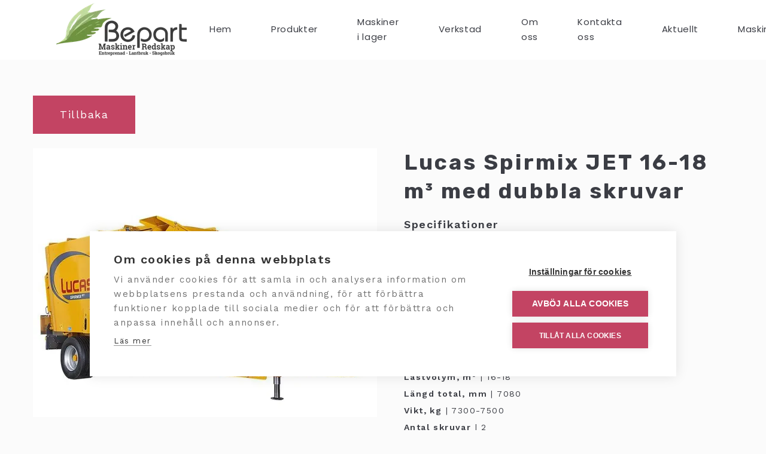

--- FILE ---
content_type: text/html; charset=utf-8
request_url: https://www.bepart.se/turbinutmatad-mixer-spirmix-jet/lucas-spirmix-jet-16-18-m-med-dubbla-skruvar
body_size: 6384
content:
<!DOCTYPE html>
<html lang="sv">

<head>
	<meta charset="utf-8" />
	<meta name="viewport" content="width=device-width, initial-scale=1, shrink-to-fit=no">
	<base href="https://www.bepart.se/" />

	<title>Lucas Spirmix JET 16-18 m³ med dubbla skruvar - Bepart</title>
    
    
    <meta property="og:title" content="Lucas Spirmix JET 16-18 m³ med dubbla skruvar - Bepart" />

    
    <meta property="og:type" content="website" />

    <meta property="og:url" content="https://www.bepart.se/turbinutmatad-mixer-spirmix-jet/lucas-spirmix-jet-16-18-m-med-dubbla-skruvar" />


	<link rel="stylesheet" type="text/css" media="all" href="https://assets.v3.snowfirehub.com/editor/dist/121103/css/vendor.css?t=1765458806" />
    
	<link rel="stylesheet" type="text/css" media="all" href="https://assets.v3.snowfirehub.com/editor/dist/121103/css/page-676-production.css?t=9764" />

	<script src="https://ajax.googleapis.com/ajax/libs/webfont/1.6.26/webfont.js"></script>
	<script>WebFont.load({google: {families: ['Work Sans:500,400,600','Rubik:700','Poppins:700,400','Roboto:400']}, custom: {}});</script>

    

	<script src="https://cdn.cookiehub.eu/c2/f0d02e57.js"></script>
<script type="text/javascript">
window.dataLayer = window.dataLayer || [];
function gtag(){dataLayer.push(arguments);}
gtag('consent','default',{'security_storage':'granted','functionality_storage':'denied','personalization_storage':'denied','ad_storage':'denied','ad_user_data':'denied','ad_personalization':'denied','analytics_storage':'denied','wait_for_update':500});
document.addEventListener("DOMContentLoaded", function(event) {
var cpm = {};
window.cookiehub.load(cpm);
});
</script>

<!-- Google Tag Manager -->
<script>(function(w,d,s,l,i){w[l]=w[l]||[];w[l].push({'gtm.start':
new Date().getTime(),event:'gtm.js'});var f=d.getElementsByTagName(s)[0],
j=d.createElement(s),dl=l!='dataLayer'?'&l='+l:'';j.async=true;j.src=
'https://www.googletagmanager.com/gtm.js?id='+i+dl;f.parentNode.insertBefore(j,f);
})(window,document,'script','dataLayer','GTM-533KVHVR');</script>
<!-- End Google Tag Manager -->

<!-- Global site tag (gtag.js) - Google Analytics -->
<script async src="https://www.googletagmanager.com/gtag/js?id=G-5L647HVZZ0"></script>
<script>
  window.dataLayer = window.dataLayer || [];
  function gtag(){dataLayer.push(arguments);}
  gtag('js', new Date());

  gtag('config', 'G-5L647HVZZ0');
  gtag('config', 'AW-10826950460');
</script>
<!-- Leadinfo tracking code -->
<script>
(function(l,e,a,d,i,n,f,o){if(!l[i]){l.GlobalLeadinfoNamespace=l.GlobalLeadinfoNamespace||[];
l.GlobalLeadinfoNamespace.push(i);l[i]=function(){(l[i].q=l[i].q||[]).push(arguments)};l[i].t=l[i].t||n;
l[i].q=l[i].q||[];o=e.createElement(a);f=e.getElementsByTagName(a)[0];o.async=1;o.src=d;f.parentNode.insertBefore(o,f);}
}(window,document,'script','https://cdn.leadinfo.net/ping.js','leadinfo','LI-65AFE8F87A012'));
</script>
<!-- Google tag (gtag.js) -->
<script async src="https://www.googletagmanager.com/gtag/js?id=AW-10826950460"></script>
<script>
  window.dataLayer = window.dataLayer || [];
  function gtag(){dataLayer.push(arguments);}
  gtag('js', new Date());

  gtag('config', 'AW-10826950460');
</script>
	
 <link rel="icon" type="image/png" href="https://images.v3.snowfirehub.com/AiXBN7s0qoiH6LpuQEIavJ1SRzM=/32x32/smart/https%3A%2F%2Fassets.v3.snowfirehub.com%2Fimages%2F121103%2F7_32x32.png" sizes="32x32" />
 <link rel="icon" type="image/png" href="https://images.v3.snowfirehub.com/ULAkJaCCm_Mzf8WSCrT7jG7_b_g=/64x64/smart/https%3A%2F%2Fassets.v3.snowfirehub.com%2Fimages%2F121103%2F7_32x32.png" sizes="64x64" />
 <link rel="apple-touch-icon" type="image/png" href="https://images.v3.snowfirehub.com/GM8EKkAt0XmFdkEC5_yrqA7FB6I=/152x152/smart/https%3A%2F%2Fassets.v3.snowfirehub.com%2Fimages%2F121103%2F8_152x152.png" sizes="152x152" />
<meta name="generator" content="Snowfire" />
<link rel="canonical" href="https://www.bepart.se/turbinutmatad-mixer-spirmix-jet/lucas-spirmix-jet-16-18-m-med-dubbla-skruvar" />

<script type="text/javascript" src="/js/obfuscate.js?t=t7q5xd" ></script>
</head>
<body class="sf-page-676">
	<header class="echo-header-1"> <div class="echo-header-1-flex"> <!-- Logo --> <div class="echo-header-1-logo"> <a href="/"><img src="https://images.v3.snowfirehub.com/xm6DwnbvptpXIJiXy9DT8XG2SL8=/fit-in/340x90/smart/https%3A%2F%2Fassets.v3.snowfirehub.com%2Fimages%2F121103%2F1307_bepart-web.png" srcset="https://images.v3.snowfirehub.com/dIEvpswKgcVcj_WDBS8yVjLp3kk=/fit-in/680x180/smart/https%3A%2F%2Fassets.v3.snowfirehub.com%2Fimages%2F121103%2F1307_bepart-web.png 2x" alt=""></a> </div> <!-- Hamburger navigation --> <div class="echo-header-1-hamburger-navigation"> <a href="javascript:;" class="echo-header-1-hamburger-icon"> <svg style="fill: currentColor" width="30" height="30" viewBox="0 0 30 30" fill="none" xmlns="http://www.w3.org/2000/svg"> <rect x="4" y="8" width="22" height="2" /> <rect x="4" y="14" width="22" height="2" /> <rect x="4" y="20" width="22" height="2" /> </svg> </a> <div class="echo-header-1-hamburger-unfolded"> <a href="javascript:;" class="echo-header-1-hamburger-close"> <svg style="fill: currentColor" xmlns="http://www.w3.org/2000/svg" width="12" height="12" viewBox="0 0 12 12"> <path fill-rule="evenodd" d="M13.8125,12.59375 L19.90625,12.59375 L19.90625,13.8125 L13.8125,13.8125 L13.8125,19.90625 L12.59375,19.90625 L12.59375,13.8125 L6.09375,13.8125 L6.09375,12.59375 L12.59375,12.59375 L12.59375,6.09375 L13.8125,6.09375 L13.8125,12.59375 Z" transform="rotate(45 17.95 1.05)"></path> </svg> </a> <div class="echo-header-1-hamburger-items"> <ul><li><a href="./"><span class="echo-header-1-navigation-label">Hem</span></a></li><li class="echo-header-1-navigation-dropdown"><a href="produkter"><span class="echo-header-1-navigation-label">Produkter</span></a><ul><li><a href="produkter/entreprenad"><span class="echo-header-1-navigation-label">Entreprenad</span></a></li><li><a href="produkter/lantbruk"><span class="echo-header-1-navigation-label">Lantbruk</span></a></li><li><a href="produkter/skogsbruk"><span class="echo-header-1-navigation-label">Skogsbruk</span></a></li><li><a href="produkter/fritid"><span class="echo-header-1-navigation-label">Fritid</span></a></li><li><a href="produkter/slirskydd-2"><span class="echo-header-1-navigation-label">Slirskydd</span></a></li></ul></li><li><a href="maskiner-i-lager"><span class="echo-header-1-navigation-label">Maskiner i lager</span></a></li><li><a href="verkstad"><span class="echo-header-1-navigation-label">Verkstad</span></a></li><li><a href="om-oss"><span class="echo-header-1-navigation-label">Om oss</span></a></li><li><a href="kontakta-oss"><span class="echo-header-1-navigation-label">Kontakta oss</span></a></li><li><a href="aktuellt"><span class="echo-header-1-navigation-label">Aktuellt</span></a></li><li><a href="maskinkvinnan"><span class="echo-header-1-navigation-label">Maskinkvinnan</span></a></li><li class="echo-header-1-navigation-dropdown"><a href="javascript:;"><span class="echo-header-1-navigation-label">Kampanjer</span></a><ul><li><a href="avant-528-kampanj"><span class="echo-header-1-navigation-label">Avant 528 Kampanj</span></a></li><li><a href="julvisning-kampanj"><span class="echo-header-1-navigation-label">Julvisning kampanj</span></a></li></ul></li></ul> </div> </div> </div> <!-- Wide navigation --> <div class="echo-header-1-navigation"> <ul><li><a href="./"><span class="echo-header-1-navigation-label">Hem</span></a></li><li class="echo-header-1-navigation-dropdown"><a href="produkter"><span class="echo-header-1-navigation-label">Produkter</span></a><ul><li><a href="produkter/entreprenad"><span class="echo-header-1-navigation-label">Entreprenad</span></a></li><li><a href="produkter/lantbruk"><span class="echo-header-1-navigation-label">Lantbruk</span></a></li><li><a href="produkter/skogsbruk"><span class="echo-header-1-navigation-label">Skogsbruk</span></a></li><li><a href="produkter/fritid"><span class="echo-header-1-navigation-label">Fritid</span></a></li><li><a href="produkter/slirskydd-2"><span class="echo-header-1-navigation-label">Slirskydd</span></a></li></ul></li><li><a href="maskiner-i-lager"><span class="echo-header-1-navigation-label">Maskiner i lager</span></a></li><li><a href="verkstad"><span class="echo-header-1-navigation-label">Verkstad</span></a></li><li><a href="om-oss"><span class="echo-header-1-navigation-label">Om oss</span></a></li><li><a href="kontakta-oss"><span class="echo-header-1-navigation-label">Kontakta oss</span></a></li><li><a href="aktuellt"><span class="echo-header-1-navigation-label">Aktuellt</span></a></li><li><a href="maskinkvinnan"><span class="echo-header-1-navigation-label">Maskinkvinnan</span></a></li><li class="echo-header-1-navigation-dropdown"><a href="javascript:;"><span class="echo-header-1-navigation-label">Kampanjer</span></a><ul><li><a href="avant-528-kampanj"><span class="echo-header-1-navigation-label">Avant 528 Kampanj</span></a></li><li><a href="julvisning-kampanj"><span class="echo-header-1-navigation-label">Julvisning kampanj</span></a></li></ul></li></ul> </div> </div> </header> <article class="echo-container-md block-outer-container"> <div class="echo-canvas"> <section class="tillbakaknapp-button-wrapper"> <a href="javascript:history.back()" class="tillbakaknapp-button">Tillbaka</a> </section> <br> <div class="produkterblogg-post"> <section class="img-container-element"> <!-- Main image -->  <div class="produkterblogg-post__main-image" style="background-image:url(&quot;https://images.v3.snowfirehub.com/tbiZTYsw-Is2WALUTYPFVqcCDLQ=/575x450/smart/https://assets.v3.snowfirehub.com/images/121103/588_o_jet.jpeg&quot;);"></div>  </section> <section class="written-content-container-element"> <!-- Main title --> <div class="echo-container-sm"> <h1 class="productName">Lucas Spirmix JET 16-18 m³ med dubbla skruvar</h1> </div> <!-- Main bodytext --> <div class="echo-container-sm element-bodytext-wrapper"> <h4><strong>Specifikationer</strong></h4><p> <strong>Bredd total, mm</strong> | 2500<br> <strong>Bredd vid hjul, mm</strong> | 2050<br> <strong>Effektbehov, hk</strong> | 90<br> <strong>Höjd med sidoutkast, mm</strong> | 2220<br> <strong>Höjd med svängbart utkast, mm</strong> | 2800<br> <strong>Höjd utfodring sidoutkast, mm</strong> | 1480<br> <strong>Höjd utfodring svängb. utk, mm</strong> | 1500<br> <strong>Höjd total, mm</strong> | 2800-3050<br> <strong>Lastvolym, m³</strong> | 16-18<br> <strong>Längd total, mm</strong> | 7080<br> <strong>Vikt, kg</strong> | 7300-7500<br> <strong>Antal skruvar</strong> | 2</p> </div> <!-- <div class="echo-container-sm mod-hide-live"> <sf-singlerow id="815" html-element="p" key="campaign" class="campaign" description="Kampanj"></sf-singlerow> </div> --> <br> <section class="fast-info-container echo-container-sm"> <div class="each-column">   </div> <div class="each-column">   </div> <div class="each-column">   </div> <div class="each-column">   </div> </section> <br> <!-- Video preview --> <div class="videoelement-column videoelement-preview echo-container-sm"> <div class="videoelement-play videoelement-play--visible"> <div class="videoelement-play-icon"></div> </div>  </div> <br> <!-- Manual link --> <div class="echo-container-sm">  </div> <br> </section> <!-- Meta --> <!--  <div class="echo-container-sm"> <div class="produkterblogg-post__author"> <div class="produkterblogg-post__author-name"> <sf-singlerow id="3" description="Author" html-element="span" key="author"></sf-singlerow>  <span>10 november, 2021</span>   <sf-singlerow id="5" description="Label" html-element="span" key="label"></sf-singlerow>  </div> </div> </div>  --> <!-- Social links --> <!--<div class="echo-container-sm"> <div class="echo-social-share"> <a class="echo-share-linkedin" href="#" onclick="window.open('https://www.linkedin.com/shareArticle?mini=true&url='+encodeURIComponent(location.href),'linkedin-share-dialog','width=650,height=800');return false;"> <svg width="16" height="16" fill="none" xmlns="http://www.w3.org/2000/svg"><path d="M3.581 16H.264V5.318h3.317V16zM1.921 3.86C.861 3.86 0 2.983 0 1.922a1.921 1.921 0 113.842 0c0 1.061-.86 1.94-1.92 1.94zM15.996 16h-3.31v-5.2c0-1.24-.025-2.829-1.724-2.829-1.725 0-1.99 1.347-1.99 2.74V16H5.66V5.318h3.182v1.457h.046c.443-.84 1.525-1.725 3.139-1.725C15.383 5.05 16 7.26 16 10.132V16h-.004z" /></svg> </a> <a class="echo-share-facebook" href="#" onclick="window.open('https://www.facebook.com/sharer/sharer.php?u='+encodeURIComponent(location.href),'facebook-share-dialog','width=626,height=436');return false;"> <svg width="16" height="16" fill="none" xmlns="http://www.w3.org/2000/svg"><path fill-rule="evenodd" clip-rule="evenodd" d="M9.83 3.525c.434-.015.867-.004 1.303-.004h.179V1.102c-.232-.025-.474-.06-.717-.073-.445-.02-.89-.045-1.336-.034-.68.015-1.324.193-1.886.625-.645.497-.998 1.195-1.133 2.02-.056.34-.07.69-.079 1.037-.012.542-.002 1.085-.001 1.628v.203H4V9.21h2.147V16h2.624V9.22h2.14l.328-2.714h-.48c-.609.002-2.006 0-2.006 0s.006-1.34.021-1.92c.02-.796.462-1.039 1.056-1.062" /></svg> </a> <a class="echo-share-twitter" href="#" onclick="window.open('http://twitter.com/share?text=' + encodeURIComponent(document.title) + '&url='+encodeURIComponent(location.href),'twitter-share-dialog','width=626,height=436');return false;"> <svg width="16" height="16" fill="none" xmlns="http://www.w3.org/2000/svg"><path d="M14.355 5.239c.01.142.01.284.01.426 0 4.335-3.299 9.33-9.33 9.33A9.266 9.266 0 010 13.523c.264.03.518.04.792.04a6.567 6.567 0 004.07-1.4 3.285 3.285 0 01-3.065-2.275c.203.03.406.051.62.051.294 0 .588-.04.862-.112A3.28 3.28 0 01.65 6.61v-.04c.437.243.945.395 1.483.416A3.277 3.277 0 01.67 4.254c0-.61.162-1.168.447-1.655A9.321 9.321 0 007.878 6.03a3.702 3.702 0 01-.081-.75A3.278 3.278 0 0111.077 2c.943 0 1.796.396 2.395 1.036a6.457 6.457 0 002.081-.792 3.27 3.27 0 01-1.441 1.807c.66-.071 1.3-.254 1.888-.508a7.048 7.048 0 01-1.645 1.696z" /></svg> </a> <a class="echo-share-whatsapp" href="#" onclick="window.open('whatsapp://send?text='+encodeURIComponent(location.href),'whatsapp-share-dialog','width=626,height=436');return false;" data-action="share/whatsapp/share"> <svg width="16" height="16" fill="none" xmlns="http://www.w3.org/2000/svg"><path d="M12.903 3.034A6.885 6.885 0 007.997 1a6.946 6.946 0 00-6.013 10.406L1 15l3.678-.966a6.917 6.917 0 003.316.844h.003c3.822 0 7.003-3.112 7.003-6.937 0-1.853-.787-3.594-2.097-4.907zM7.997 13.71a5.756 5.756 0 01-2.938-.803l-.209-.125-2.181.572.581-2.128-.138-.219a5.747 5.747 0 01-.88-3.069A5.774 5.774 0 018 2.173c1.54 0 2.988.6 4.075 1.69 1.088 1.091 1.756 2.538 1.753 4.079 0 3.18-2.653 5.768-5.831 5.768zm3.162-4.318c-.171-.088-1.025-.507-1.184-.563-.16-.06-.275-.087-.39.088a9.96 9.96 0 01-.55.68c-.1.117-.204.132-.376.045-1.018-.51-1.687-.91-2.359-2.063-.178-.306.178-.284.51-.947.056-.115.028-.215-.016-.303-.044-.087-.39-.94-.535-1.287-.14-.338-.284-.291-.39-.297-.1-.006-.216-.006-.332-.006a.642.642 0 00-.462.215c-.16.175-.606.594-.606 1.447 0 .853.622 1.678.706 1.794.088.115 1.222 1.865 2.962 2.618 1.1.476 1.532.516 2.082.435.334-.05 1.025-.419 1.168-.825.144-.406.144-.753.1-.825-.04-.078-.156-.122-.328-.206z" /></svg> </a> </div> </div>--> </section> </div> </div> </article> <article id="scrollToThisForm" class="block-form-outer-container"> <section> <div class="offertformular-wrapper"> <div class="echo-container-md"> <div class="offertformular-content"> <div class="offertformular-card"> <div class="echo-container-xs"> <div class="offertformular-card-top"> <h2>Offertförfrågan</h2>  </div> <div class="offert-form"><div class="">
        <form class="editFieldPointerNone sf-form" method="post" enctype="multipart/form-data" action="https://blaze.snowfirehub.com/front/121103/form/2">
                                    <div class="echo-form-group ">
                    <label>Produktnamn</label>
                    <input type="text" name="data[5]" value="">
                </div>
                                                <div class="echo-form-group echo-form-group-columns ">
                    <div>
                        <label>För- &amp; efternamn</label>
                        <input type="text" name="data[6][first]" value="" placeholder="Förnamn">
                    </div>
                    <div>
                        <label>&nbsp;</label>
                        <input type="text" name="data[6][last]" value=""  placeholder="Efternamn">
                    </div>
                </div>
                                                <div class="echo-form-group ">
                    <label>Telefon</label>
                    <input type="text" name="data[7]" value="">
                </div>
                                                <div class="echo-form-group ">
                    <label>E-post</label>
                    <input type="email" name="data[8]" value="">
                </div>
                                                <div class="echo-form-group ">
                    <label>Meddelande</label>
                    <textarea name="data[10]"></textarea>
                </div>
                    
        <div class="echo-form-hp">
            <input type="text" name="mdata[m]">
            <input type="text" name="mdata[t]" value="SFT1769829220">
        </div>

        <div class="echo-form-button">
            <input type="hidden" name="return_url" value="tack">
            <input type="hidden" name="form_url" value="https://www.bepart.se/turbinutmatad-mixer-spirmix-jet/lucas-spirmix-jet-16-18-m-med-dubbla-skruvar">
            <button type="submit" class="echo-form-button-loader">
                <div class="echo-form-button-label">Skicka</div>
            </button>
        </div>
    </form>
</div></div> </div> </div> </div> </div> </div> </section> </article> <div class="sf-blocks" data-blocks="main"> </div> <!-- Next article --> <!-- --> <footer class="echo-footer-2"> <div class="echo-container-md"> <div class="news-form-container"> <div  class="form-heading" align="center" data-sf-version="1"><h5>Prenumerera kostnadsfritt på Beparts nyttighetsbrev!</h5></div> <div class="footer-button-container"><a class="footer-button"  href="http://eepurl.com/iCSxzk" target="_blank" rel="nofollow">Prenumerera nu!</a></div> </div> <div class="echo-footer-2-flex"> <div class="echo-footer-2-column"> <div class="echo-footer-2-social"> <ul ><li><a href="https://www.facebook.com/bepartlantbruksmaskiner/" target="_blank" class=""><svg width="16" height="16" fill="none" xmlns="http://www.w3.org/2000/svg"><path fill-rule="evenodd" clip-rule="evenodd" d="M9.83 3.525c.434-.015.867-.004 1.303-.004h.179V1.102c-.232-.025-.474-.06-.717-.073-.445-.02-.89-.045-1.336-.034-.68.015-1.324.193-1.886.625-.645.497-.998 1.195-1.133 2.02-.056.34-.07.69-.079 1.037-.012.542-.002 1.085-.001 1.628v.203H4V9.21h2.147V16h2.624V9.22h2.14l.328-2.714h-.48c-.609.002-2.006 0-2.006 0s.006-1.34.021-1.92c.02-.796.462-1.039 1.056-1.062" /></svg></a></li><li><a href="https://www.instagram.com/maskinkvinnan/" target="_blank" class=""><svg width="16" height="16" fill="none" xmlns="http://www.w3.org/2000/svg"><path d="M8.005 4.412a3.585 3.585 0 00-3.59 3.59 3.585 3.585 0 003.59 3.591 3.585 3.585 0 003.591-3.59 3.585 3.585 0 00-3.59-3.591zm0 5.925a2.339 2.339 0 01-2.334-2.335 2.337 2.337 0 012.334-2.334 2.337 2.337 0 012.335 2.334 2.339 2.339 0 01-2.335 2.335zm4.575-6.072a.836.836 0 01-.837.837.838.838 0 11.838-.837zm2.379.85c-.053-1.122-.31-2.116-1.132-2.935-.818-.818-1.812-1.075-2.934-1.13-1.156-.066-4.622-.066-5.778 0-1.119.052-2.113.309-2.935 1.127-.821.82-1.075 1.813-1.13 2.935-.066 1.156-.066 4.622 0 5.778.052 1.122.309 2.115 1.13 2.934.822.819 1.813 1.075 2.935 1.132 1.156.065 4.622.065 5.778 0 1.122-.054 2.116-.31 2.934-1.132.82-.819 1.075-1.812 1.132-2.934.065-1.156.065-4.619 0-5.775zm-1.494 7.015a2.363 2.363 0 01-1.331 1.332c-.922.365-3.11.281-4.129.281-1.018 0-3.209.081-4.128-.281a2.363 2.363 0 01-1.33-1.332c-.367-.921-.282-3.109-.282-4.128 0-1.018-.081-3.209.281-4.128a2.363 2.363 0 011.331-1.331c.922-.366 3.11-.281 4.128-.281 1.02 0 3.21-.082 4.129.281a2.363 2.363 0 011.33 1.331c.367.922.282 3.11.282 4.128 0 1.02.085 3.21-.281 4.128z" /></svg></a></li></ul> </div> </div> <div class="echo-footer-2-column"> <div class="echo-footer-2-text"><div  data-sf-version="1"><p>Telefon: 0121-300 00</p></div></div> </div> <div class="echo-footer-2-column"> <div class="echo-footer-2-text"><div  data-sf-version="1"><p>Mossebogatan, Valdemarsvik&nbsp;&nbsp;</p></div></div> </div> <div class="echo-footer-2-column img-column"> <!-- <div class="echo-footer-2-text"><sf-text id="202" sync-id="202" include="bold,italic,link,bullet"></sf-text></div> --> <div class="footer-img-container"> <img src="https://images.v3.snowfirehub.com/j8rJy0I-5v2y7l21kzK6uSgR4bE=/111x28:1187x405/400x140/smart/https%3A%2F%2Fassets.v3.snowfirehub.com%2Fimages%2F121103%2F865_o_lf-wasa-kredit-logo-left-rgb.png" alt="" forceReload="" forceSave="" keepOpen="" linkTab="" cssCustomProperties="" linkToImage="" svgPlaceholder=""> <img src="https://images.v3.snowfirehub.com/shLEp0ZLdMDdGymiwdWDcHeGVr8=/114x0:1385x445/400x140/smart/https%3A%2F%2Fassets.v3.snowfirehub.com%2Fimages%2F121103%2F866_o_lansforsakringar---var-gemensamma-logotyp---1485x445.png" alt="" forceReload="" forceSave="" keepOpen="" linkTab="" cssCustomProperties="" linkToImage="" svgPlaceholder=""> </div> </div> </div> </div> <div class="echo-footer-1-power"> <a href="https://www.snowfire.se" target="_blank"><img src="/images/themes/snowfire-powered.svg" alt="Powered by Snowfire"></a> </div> </footer>

	<!-- JS -->
	<script type="text/javascript" src="/themes/echo/public/js/jquery.min.js?t=t7q5xf" ></script>
	<script type="text/javascript" src="https://assets.v3.snowfirehub.com/editor/dist/121103/js/vendor.js?t=20251211141326" ></script>
    <script>setTimeout(function() { AOS.init({ easing: 'ease-out-quart', duration: 800 }); }, 50)</script>
  	
  	<script type="text/javascript" src="https://assets.v3.snowfirehub.com/editor/dist/121103/js/app-production.js?t=20251211191321" ></script>
	
	<!-- Google Tag Manager (noscript) -->
<noscript><iframe src="https://www.googletagmanager.com/ns.html?id=GTM-533KVHVR"
height="0" width="0" style="display:none;visibility:hidden"></iframe></noscript>
<!-- End Google Tag Manager (noscript) -->
    
</body>
</html>